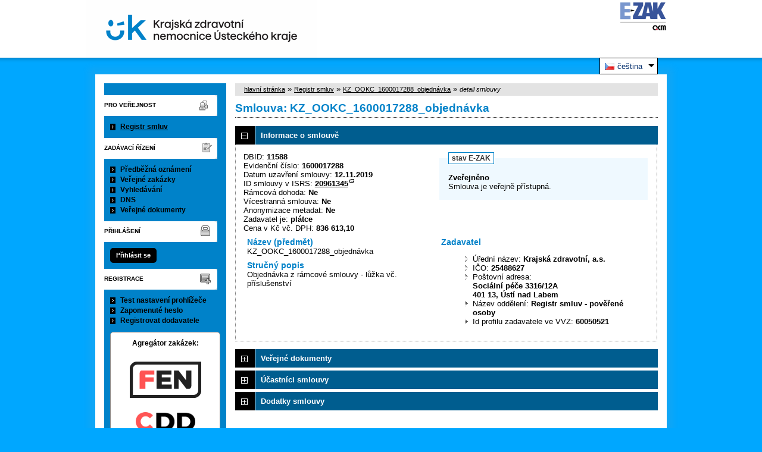

--- FILE ---
content_type: text/html; charset=UTF-8
request_url: https://zakazky.kzcr.eu/agreement_display_11588.html
body_size: 7695
content:
<!DOCTYPE html>
<html lang="cs">
  <head>
    <meta charset="UTF-8">
    <meta http-equiv="X-UA-Compatible" content="IE=edge" />
    <meta name="robots" content="" />
    <meta name="keywords" content="" />
    <meta name="description" content="" />
    <meta name="author" content="QCM, s.r.o." />
    <title>Registr smluv - E-ZAK Krajská zdravotní, a.s.</title>

    <script type="text/javascript" src="https://zakazky.kzcr.eu/js/libs/jquery/dist/jquery.min.js?5.8.8.0-1"></script>
    <script type="text/javascript" src="https://zakazky.kzcr.eu/js/main.js?5.8.8.0-1"></script>
    <script type="text/javascript">
      mainStrings.ERR_DATA_LOAD_FAILED = 'Neplatná operace. Pokud se problém opakuje, prosíme, kontaktujte provozovatele systému s popisem postupu, při kterém k problému došlo. Děkujeme.';
      mainStrings.PERMISSION_DENIED = 'Na tuto akci nemáte dostatečná oprávnění.';
      mainStrings.ERR_PROLONG_SESSION_FAILED = 'Nepodařilo se prodloužit sezení, proveďte nějakou akci, jinak dojde k odhlášení!';
      mainStrings.INFO_END_OF_SESSION = '!!! Blíží se konec Vašeho sezení !!!';
      mainStrings.SELECT2_CLEAR = 'Smazat';
      mainStrings.SELECT2_CHOOSE = 'Vyberte';
      mainStrings.SELECT2_ALL_SELECT_TO_RESTRICT = 'Vše, pro omezení vyberte...';
      mainStrings.SHOW_CALENDAR = 'zobrazit kalendář';
      mainStrings.WAITING_SUBMIT_DEFAULT_TEXT = 'Probíhá přenos dat';
      mainStrings.WAITING_LOAD_DEFAULT_TEXT = 'Probíhá načítání dat';
      mainStrings.MAX_FILE_SIZE_EXCEEDED = 'Zvolený soubor překračuje maximální možnou velikost.';
      mainStrings.MAX_DMS_FILE_SIZE_EXCEEDED = 'Zvolený soubor překračuje maximální možnou velikost, kterou je možné odeslat do spisové služby';
      mainStrings.FILE_SIZE_IS_ZERO = 'Nelze připojit prázdný soubor. Prosím zkontrolujte obsah souboru a proveďte akci znovu s neprázdným souborem.';
      mainStrings.FILE_EXTENSION_NOT_ALLOWED = 'Soubor má nepřípustný formát. Nahrát lze pouze soubory s příponou ';
      mainStrings.DMS_FILE_VERSION_NOT_SENT = 'POZOR! Předchozí verze souboru nebyla odeslána do spisové služby.';
      mainStrings.SEARCH_QUERY_TOO_LONG = 'Vyhledávací dotaz je příliš dlouhý, omezte prosím počet nebo délku vyhledávacích kritérií.';
      mainStrings.DATE_INVALID_USE_CALENDAR = 'Neplatné datum, použijte kalendář.';
      mainStrings.SANCTION_LIST_ERROR = 'Vyhodnocení rizik subjektu je možné pouze pro české společnosti s vyplněným platným IČO.';
      mainStrings.TODAY = 'Dnes';
      mainStrings.FILTER = 'Filtr';
      mainStrings.FILTER_RESET = 'Reset filtrů';
      mainStrings.FILTER_UPDATE = 'Filtrovat';
      mainStrings.TOTAL_RECORDS_COUNT = 'Celkový počet záznamů';
      mainStrings.FILTERED_RECORDS_COUNT = 'Filtrovaný počet záznamů';
      mainStrings.CONFIRM = 'Použít';
      mainStrings.COPY = 'zkopírovat';
      mainStrings.YES = 'ano';
      mainStrings.NO = 'ne';
      mainStrings.COPIED_TO_CLIPBOARD = 'Zkopírováno do schránky';
      actualLanguage = 'cs';
      redirectBackRequestKey = 'redirectBack';
      isJsValidationEnabled = !!'1';
      REQUEST_URI_MAX_LENGTH = 2048;
      MESSAGE_TYPE_WARNING = 'warning';
      MESSAGE_TYPE_INFO = 'info';
      MESSAGE_TYPE_SUCCESS = 'success';
      MESSAGE_TYPE_ERROR = 'error';
      MESSAGE_TYPE_RECOMMEND = 'recommend';
      MESSAGE_TYPE_CONFIRM = 'confirm';
    </script>
    <script type="text/javascript" src='https://zakazky.kzcr.eu/js/libs/jquery-titlealert/jquery.titlealert.min.js?5.8.8.0-1'></script>
    <script type="text/javascript" src='https://zakazky.kzcr.eu/js/init.js?5.8.8.0-1'></script>


      <link href="https://zakazky.kzcr.eu/theme/images/favicon.ico" rel="SHORTCUT ICON" />

      <link rel="stylesheet" href="https://zakazky.kzcr.eu/theme/styles/main.css?5.8.8.0-1" type="text/css" media="screen, projection" />

          <link rel="stylesheet" href="https://zakazky.kzcr.eu/theme/styles/print.css?5.8.8.0-1" type="text/css" media="print" />
    
    <link rel="stylesheet" href="https://zakazky.kzcr.eu/js/libs/flatpickr/dist/flatpickr.css?5.8.8.0-1">
    <script src="https://zakazky.kzcr.eu/js/libs/flatpickr/dist/flatpickr.js?5.8.8.0-1"></script>
    <script src="https://zakazky.kzcr.eu/js/libs/flatpickr/dist/plugins/scrollPlugin.js?5.8.8.0-1"></script>
    <link rel="stylesheet" href="https://zakazky.kzcr.eu/js/libs/shortcut-buttons-flatpickr/dist/themes/light.css?5.8.8.0-1">
    <script src="https://zakazky.kzcr.eu/js/libs/shortcut-buttons-flatpickr/dist/shortcut-buttons-flatpickr.js?5.8.8.0-1"></script>
          <script src="https://zakazky.kzcr.eu/js/libs/flatpickr/dist/l10n/cs.js?5.8.8.0-1"></script>
    
    
    <link href='https://zakazky.kzcr.eu/js/libs/qtip2/dist/jquery.qtip.min.css?5.8.8.0-1' rel='stylesheet' />
    <script type="text/javascript" src='https://zakazky.kzcr.eu/js/libs/qtip2/dist/jquery.qtip.min.js?5.8.8.0-1'></script>

    <link href='https://zakazky.kzcr.eu/js/libs/select2/dist/css/select2.min.css?5.8.8.0-1' rel='stylesheet' />
    <script type="text/javascript" src='https://zakazky.kzcr.eu/js/libs/select2/dist/js/select2.min.js?5.8.8.0-1'></script>
    <script type="text/javascript" src='https://zakazky.kzcr.eu/js/libs/select2/dist/js/i18n/cs.js?5.8.8.0-1'></script>

    
    <script type="text/javascript" src="https://zakazky.kzcr.eu/js/libs/parsleyjs/dist/parsley.min.js?5.8.8.0-1"></script>
    <script type="text/javascript" src="https://zakazky.kzcr.eu/js/libs/parsleyjs/dist/i18n/cs.js?5.8.8.0-1"></script>
    <script type="text/javascript" src="https://zakazky.kzcr.eu/js/parsleyExtras.js?5.8.8.0-1"></script>

    
    <link rel="stylesheet" href="https://zakazky.kzcr.eu/js/tablesorter/tablesorter.theme.notheme.css?5.8.8.0-1" type="text/css" media="screen, projection" />
    <script type="text/javascript" src="https://zakazky.kzcr.eu/js/libs/tablesorter/dist/js/jquery.tablesorter.min.js?5.8.8.0-1"></script>
    <script type="text/javascript" src="https://zakazky.kzcr.eu/js/libs/tablesorter/dist/js/widgets/widget-filter.min.js?5.8.8.0-1"></script>
    <script type="text/javascript" src="https://zakazky.kzcr.eu/js/libs/tablesorter/dist/js/widgets/widget-stickyHeaders.min.js?5.8.8.0-1"></script>
    <script type="text/javascript" src="https://zakazky.kzcr.eu/js/tablesorter/jquery.alphanumericsort.js?5.8.8.0-1"></script>

    <script type="text/javascript">
                        initQTips();
      initFlatpickrs('cs');
      initParsley();
      initAjaxSubmit();
      initSelects2('cs');
      initFormWaitings();
      initFormRedirectBack('/agreement_display_11588.html');
      initAutofocusedInputs();
      initBlockCopyButtons();
      tablesorter.customizeOnLoad();
      initResizableStickyTables();
    
        </script>

    
  </head>

  <body id="dus">
  <div class="wrapper">
  <div id="page">
    <div id="head">
      <p class="hidden">
        <a href="#cnt" title="Přejít na obsah [klávesová zkratka Alt+S]" accesskey="s">obsah</a> |
        <a href="#foot" title="Přejít na zápatí">zápatí</a>
      </p>

      <a id="nav" title="Navigace"></a>
      <div id="head-title">
        <h1><a href="/" title="Krajská zdravotní, a.s." tabindex="1">Krajská zdravotní, a.s.<span id="erb" ></span></a></h1>
        <a href="https://www.ezak.cz" class="ezak_logo" title="E-ZAK verze 5"><span class="hidden">www.ezak.cz</span></a>
      </div>
      <div class="cleaner"></div>
      <div class="foto-vs"></div>
      <div class="foto-cv"></div>

        <div id="lang-switcher" class="ui-dropdown-list">
   <p class="ui-dropdown-list-trigger">
     <strong><img src="https://zakazky.kzcr.eu/theme/images/flags/cs.png" alt="čeština" class="flags">čeština</strong>
   </p>
   <ul class="ui-dropdown-list-list">
                     <li>
       <a href="/agreement_display_11588.html?lang=en" onclick="setWaiting(true);"><img
           src="https://zakazky.kzcr.eu/theme/images/flags/en.png"
           class="flags" alt="English">English</a>
     </li>
           </ul>
  </div>

       <script type="text/javascript">
      $(function() {
        $('#lang-switcher').find('.ui-dropdown-list-trigger').each(function() {
          $(this).on('click', function() {
            $(this).parent().toggleClass('active');
          }).hover(function() {
              $(this).parent().addClass('active');
            }, function() {
              $(this).parent().removeClass('active');
          });
        });
        $('#lang-switcher').find('.ui-dropdown-list-list').each(function() {
          $(this).hover(function() {
              $(this).parent().addClass('active');
            }, function() {
              $(this).parent().removeClass('active');
          });
        });
      });
    </script>
  
    </div>

    <div id="body">

        <div id="menu-left">

            <div id="pro-verejnost" class="hmenu">Pro veřejnost</div>
  <ul class="menu">
          <li class="active">
        <a href="agreement_index.html" title="přehled smluv"
                  onclick="setWaiting(true);"
                >Registr smluv</a>
      </li>
      </ul>
            <div id="zadavaci-rizeni" class="hmenu">Zadávací řízení</div>
  <ul class="menu">
          <li >
        <a href="advice_index.html" title="přehled předběžných oznámení"
                  onclick="setWaiting(true);"
                >Předběžná oznámení</a>
      </li>
          <li >
        <a href="contract_index.html" title="přehled veřejných zakázek"
                  onclick="setWaiting(true);"
                >Veřejné zakázky</a>
      </li>
          <li >
        <a href="contract_search.html" title="rozšířené vyhledávání"
                >Vyhledávání</a>
      </li>
          <li >
        <a href="dns_index.html" title="přehled dynamických nákupních systémů"
                  onclick="setWaiting(true);"
                >DNS</a>
      </li>
          <li >
        <a href="document_public.html" title="veřejné dokumenty"
                >Veřejné dokumenty</a>
      </li>
      </ul>
                                                  
  <div id="prihlaseni" class="hmenu">Přihlášení</div>
  <div class="form">
    <a class="nowrap" onclick="return modalWindowSmallProcessDataAndShow('auth_logindialog.html?redirect=%2Fagreement_display_11588.html');" id="login-submit">Přihlásit se</a>
  </div>
  <div class="cleaner"></div>

            <div id="registrace" class="hmenu">Registrace</div>
  <ul class="menu-1">
    <li >
      <a title="test nastavení prohlížeče" href="test_index.html">Test nastavení prohlížeče</a>
    </li>
    <li >
      <a title="zapomenuté heslo" href="registrace_forgotpasswd.html">Zapomenuté heslo</a>
    </li>
    <li >
      <a title="registrace dodavatele" href="registrace.html">Registrovat dodavatele</a>
    </li>
  </ul>
              
    
    
    
          <div class="fencdd">

        <div class="fen-banner">Agregátor zakázek:</div> <br />

        <a href="https://www.fen.cz" class="nodecoration" target="_blank" title="[v novém okně] FEN">
          <div id="fen-logo">FEN</div>
        </a>

        <a href="https://www.fen.cz" class="nodecoration" target="_blank" title="[v novém okně] FEN CDD">
          <div id="cdd-logo">FEN CDD</div>
        </a>
      </div>
    
  </div>

  <script type="text/javascript">

    var menuFunctions = {
      setUnreadMessagesCounts: function () {
        $.ajax({
          type: "POST",
          url: "message_unreadCounts.html",
          dataType: "json",
          async: true,
          success: function (response) {
            menuFunctions.setUnreadMessagesData(response);
          },
          error: function () {
            menuFunctions.setUnreadMessagesData({});
          }
        });
      },
      setUnreadMessagesData: function (data) {
        var messagesCountElem = $("#messagesIncomingCount");
        var cMessagesCountElem = $("#cmessagesIncomingCount");
        if (jQuery.isEmptyObject(data) || typeof data.messages == "undefined" || data.messages == 0) {
          messagesCountElem.html(null);
        } else {
          messagesCountElem.html("(" + data.messages + ")");
        }
        if (jQuery.isEmptyObject(data) || typeof data.cmessages == "undefined" || data.cmessages == 0) {
          cMessagesCountElem.html(null);
        } else {
          cMessagesCountElem.html("(" + data.cmessages + ")");
        }
      }
    };

    
  </script>

      <p class="hidden">
        <a href="#nav" title="Přejít na navigaci">navigace</a> |
        <a href="#foot" title="Přejít na zápatí">zápatí</a>
      </p>

      <a id="cnt" title="Obsah"></a>
      <div id="content-first">

                  <div class="breadcrumb">
            <a href="/">hlavní stránka</a> &#187;
                                                            <a href="agreement_index.html">Registr smluv</a> &#187;
                                                                                          <a href="agreement_display_11588.html">KZ_OOKC_1600017288_objednávka</a> &#187;
                                                                        <i>detail smlouvy</i>
                                    </div>
        
        
        
                                
        
        
        
        <div class="modalWindow noprint" id="modalWindow_logout_alert">
  <div class="page_shade"></div>
  <div class="dialog">
    <div class="dialog_window" id="dialog_window_logout_alert">
      <div class="dialog_handle">
        <div class="dialog_title" id="div_title_logout_alert">Bezpečnostní upozornění</div>
        <div class="dialog_close" title="Zavřít" onclick="modalWindows.hide('modalWindow_logout_alert');">x</div>
      </div>
      <div class="dialog_body" id="div_head_logout_alert">
        <h4 class="center">Blíží se konec Vašeho sezení. Pokud neprovedete v následující minutě žádnou akci, budete automaticky odhlášen(a).</h4><br /><br />
        <input type="submit" class="submit" name="prolong" title="prodloužit sezení" value="prodloužit sezení" onclick="prolongSession('bbc60821f5786299e959a57f3165ad77');"/>
      </div>
    </div>
  </div>
</div>


        <div class="modalWindow noprint" id="modalWindowAlertOrConfirm">
  <div class="page_shade"></div>
  <div class="dialog">
    <div class="dialog_window">
      <div class="dialog_handle">
        <div class="dialog_title" id="modalWindowAlertOrConfirm_title"></div>
        <div class="dialog_close" qtip qtip-text="Zavřít (Esc)" onclick="return modalWindows.alertOrConfirmHide();">x</div>
      </div>
      <div class="dialog_body" id="modalWindowAlertOrConfirm_head" onchange="modalWindows.alertOrConfirmResizeByContent();"></div>
    </div>
  </div>
</div>



<script type="text/javascript">

  alertModalProcess = function (message, type, customTitle) {
    var modalContent = $('  <div>\n    <div class=\"modalAlertOrConfirmTitle\"><\/div>\n    <fieldset>\n      <div id=\"modalAlertContent\"><\/div>\n      <div class=\"cleaner\"><\/div>\n      <div class=\"center\">\n        <a onclick=\"return modalWindows.alertOrConfirmHide();\" class=\"button-create\">OK<\/a>\n      <\/div>\n    <\/fieldset>\n  <\/div>\n');
    switch (type) {
      case MESSAGE_TYPE_INFO:
        modalContent.find('fieldset').addClass('info_msg');
        modalContent.find('.modalAlertOrConfirmTitle').html('Info');
        break;
      case MESSAGE_TYPE_ERROR:
        modalContent.find('fieldset').addClass('err_msg');
        modalContent.find('.modalAlertOrConfirmTitle').html('Chyba');
        break;
      case MESSAGE_TYPE_SUCCESS:
        modalContent.find('fieldset').addClass('succ_msg');
        modalContent.find('.modalAlertOrConfirmTitle').html('Info');
        break;
      case MESSAGE_TYPE_RECOMMEND:
        modalContent.find('fieldset').addClass('recommend_msg');
        modalContent.find('.modalAlertOrConfirmTitle').html('Doporučení');
        break;
      default:
        modalContent.find('fieldset').addClass('warn_msg');
        modalContent.find('.modalAlertOrConfirmTitle').html('Upozornění');
        break;
    }
    if (message.indexOf('modalAlertOrConfirmTitle') >= 0) { // obsahuje html s class pro title
      var titleElement = $(message).find('.modalAlertOrConfirmTitle').first();
      modalContent.find('.modalAlertOrConfirmTitle').text(titleElement.html());
    }
    if (typeof customTitle != 'undefined' && customTitle != null) {
      modalContent.find('.modalAlertOrConfirmTitle').text(customTitle);
    }
    modalContent.find("#modalAlertContent").html(message);
    modalWindows.alertOrConfirmSetContent(modalContent);
    return modalWindows.alertOrConfirmShow('modalWindow_smallest');
  }

  confirmModalProcess = function (message, confirmUrlRedirectOrCallbackFnc, customTitle, confirmButtonName, cancelButtonName, type) {
    var modalContent = $('  <div>\n    <div class=\"modalAlertOrConfirmTitle\"><\/div>\n    <fieldset>\n      <div id=\"modalConfirmContent\"><\/div>\n      <div class=\"cleaner\"><\/div>\n      <div>\n        <a href=\"\" id=\"modalConfirmButton\" onclick=\"setWaiting(true); modalWindows.alertOrConfirmHide();\" class=\"button-create\">OK<\/a>\n        <a id=\"modalCancelButton\" onclick=\"return modalWindows.alertOrConfirmHide();\" class=\"button-create\">zpět<\/a>\n      <\/div>\n    <\/fieldset>\n  <\/div>\n');
    switch (type) {
      case MESSAGE_TYPE_WARNING:
        modalContent.find('fieldset').addClass('warn_msg');
        modalContent.find('.modalAlertOrConfirmTitle').html('Upozornění');
        break;
      case MESSAGE_TYPE_ERROR:
        modalContent.find('fieldset').addClass('err_msg');
        modalContent.find('.modalAlertOrConfirmTitle').html('Chyba');
        break;
      case MESSAGE_TYPE_SUCCESS:
        modalContent.find('fieldset').addClass('succ_msg');
        modalContent.find('.modalAlertOrConfirmTitle').html('Info');
        break;
      case MESSAGE_TYPE_RECOMMEND:
        modalContent.find('fieldset').addClass('recommend_msg');
        modalContent.find('.modalAlertOrConfirmTitle').html('Doporučení');
        break;
      case MESSAGE_TYPE_INFO:
        modalContent.find('fieldset').addClass('info_msg');
        modalContent.find('.modalAlertOrConfirmTitle').html('Info');
        break;
      case MESSAGE_TYPE_CONFIRM:
      default:
        modalContent.find('fieldset').addClass('confirm_msg');
        modalContent.find('.modalAlertOrConfirmTitle').html('Potvrzení');
        break;
    }

    if (typeof confirmUrlRedirectOrCallbackFnc == 'function') {
        modalContent.find('#modalConfirmButton').on('click', function () {
        confirmUrlRedirectOrCallbackFnc();
        return false;
      });
    } else {
      modalContent.find('#modalConfirmButton').prop('href', confirmUrlRedirectOrCallbackFnc);
    }
    if (typeof confirmButtonName != 'undefined' && confirmButtonName != null) {
      modalContent.find('#modalConfirmButton').text(confirmButtonName);
    }
    if (typeof cancelButtonName != 'undefined' && cancelButtonName != null) {
      modalContent.find('#modalCancelButton').text(cancelButtonName);
    }
    if (message.indexOf('modalAlertOrConfirmTitle') >= 0) { // obsahuje html s class title
      var titleElement = $(message).find('.modalAlertOrConfirmTitle').first();
      modalContent.find('.modalAlertOrConfirmTitle').text(titleElement.html());
    }
    if (typeof customTitle != 'undefined' && customTitle != null) {
      modalContent.find('.modalAlertOrConfirmTitle').text(customTitle);
    }
    modalContent.find("#modalConfirmContent").html(message);
    modalWindows.alertOrConfirmSetContent(modalContent);
    return modalWindows.alertOrConfirmShow('modalWindow_small');
  }
</script>

        <div class="modalWindow noprint" id="modalWindow">
  <div class="page_shade"></div>
  <div class="dialog">
    <div class="dialog_window">
      <div class="dialog_handle">
        <div class="dialog_title" id="modalWindow_title"></div>
        <div class="dialog_close" id="dialog_close_button" qtip qtip-text="Zavřít (Esc)" onclick="return modalWindowHide();">x</div>
      </div>
      <div class="dialog_body" id="modalWindow_head" onchange="modalWindows.resizeByContent();"></div>
    </div>
  </div>
</div>
<div class="modalWindow noprint" id="modalWindowFloating">
  <div class="dialog_window">
    <div class="dialog_handle">
      <div class="dialog_title" id="modalWindowFloating_title"></div>
      <div class="dialog_close" id="dialog_close_button" qtip qtip-text="Zavřít" onclick="return modalWindows.floatingHide();">x</div>
    </div>
    <div class="dialog_body" id="modalWindowFloating_head" onchange="modalWindows.floatingResizeByContent();"></div>
  </div>
</div>


<script type="text/javascript">

  floatingModalProcess = function (message, type, allowClose, customTitle) {
    var modalContent = $('  <div>\n    <div class=\"floatingTitle\"><\/div>\n    <fieldset>\n      <div id=\"floatingContent\"><\/div>\n      <div class=\"cleaner\"><\/div>\n    <\/fieldset>\n  <\/div>\n');
    switch (type) {
      case MESSAGE_TYPE_INFO:
        modalContent.find('fieldset').addClass('info_msg');
        modalContent.find('.floatingTitle').html('Info');
        break;
      case MESSAGE_TYPE_ERROR:
        modalContent.find('fieldset').addClass('err_msg');
        modalContent.find('.floatingTitle').html('Chyba');
        break;
      case MESSAGE_TYPE_SUCCESS:
        modalContent.find('fieldset').addClass('succ_msg');
        modalContent.find('.floatingTitle').html('Info');
        break;
      case MESSAGE_TYPE_RECOMMEND:
        modalContent.find('fieldset').addClass('recommend_msg');
        modalContent.find('.floatingTitle').html('Doporučení');
        break;
      default:
        modalContent.find('fieldset').addClass('warn_msg');
        modalContent.find('.floatingTitle').html('Upozornění');
        break;
    }
    if (message.indexOf('floatingTitle') >= 0) { // obsahuje html s class pro title
      var titleElement = $(message).find('.floatingTitle').first();
      modalContent.find('.floatingTitle').text(titleElement.html());
    }
    if (typeof customTitle != 'undefined' && customTitle != null) {
      modalContent.find('.floatingTitle').text(customTitle);
    }
    modalContent.find("#floatingContent").html(message);
    modalWindows.floatingSetContent(modalContent);
    return modalWindows.floatingShow(allowClose);
  }
</script>



        <div id="centerBlock"><div class="agreement">

  
  <h2 class="left">
    Smlouva: KZ_OOKC_1600017288_objednávka
  </h2>

  
    


  
    <h3 class="block cleaner " id="head_info">
    <a id="a_info"
       class="revealed"
       href="?close=info"
       onclick="handleBlock('info'); return false;">
      Informace o smlouvě
    </a>
  </h3>
  <div class="block"
       id="body_info"
       style="display: block">

          <fieldset id="agreement-status">
  <legend>stav E-ZAK</legend>

      <b>Zveřejněno</b><br />
    Smlouva je veřejně přístupná.<br />
  </fieldset>

<p>
  DBID: <b>11588</b><br />
      Evidenční číslo: <b>1600017288</b><br />
        Datum uzavření smlouvy: <b>12.11.2019</b><br />
          ID smlouvy v ISRS:
    <b><a href="https://smlouvy.gov.cz/smlouva/22499601" target="_blank" title="[v novém okně]"
          class="new-window-b">20961345</a></b>
    <br />
    Rámcová dohoda: <b>Ne</b><br />
  Vícestranná smlouva: <b>Ne</b><br />
  Anonymizace metadat: <b>Ne</b><br />
  Zadavatel je: <b>plátce</b><br />
              Cena v Kč vč. DPH: <b>836 613,10</b><br />
              </p>
<div class="cleaner"></div>


<div class="half">
  <h4>Název (předmět)</h4>
  <p>KZ_OOKC_1600017288_objednávka</p>

  
    <h4>Stručný popis</h4>
  <p>Objednávka z rámcové smlouvy - lůžka vč. příslušenství</p>
  
  </div>


<div class="half">
  <h4>Zadavatel</h4>
  <ul>
    <li>Úřední název: <b>Krajská zdravotní, a.s.</b></li>
    <li>IČO: <b>25488627</b></li>
    <li>Poštovní adresa:<br /><b>Sociální péče 3316/12A<br />
401 13, Ústí nad Labem </b></li>
                <li>
                  Název oddělení:
          <b>Registr smluv - pověřené osoby</b>
              </li>
              <li>Id profilu zadavatele ve VVZ: <b>60050521</b></li>
      </ul>
</div>
<div class="cleaner"></div>

    
  </div>
  <h3 class="block cleaner " id="head_doc_pub">
    <a id="a_doc_pub"
       class=""
       href="?open=doc_pub"
       onclick="handleBlock('doc_pub'); return false;">
      Veřejné dokumenty
    </a>
  </h3>
  <div class="block"
       id="body_doc_pub"
       style="display: none">

          


<div class="cleaner"></div>


  <h4>Přehled veřejných dokumentů</h4>
  <div class="list">
  <table>
                  
        
                  <tr>
                    <th class="width_20p">Název</th>
          <th>Popis</th>
          <th class="width_20p">Jméno souboru</th>
          <th class="width_10p">Velikost</th>
                        </tr>
      
                      <tr>
                                                    <td colspan="4"><h5>Smlouva, její změny a dodatky</h5></td>
        </tr>
        
      
      <tr class="o">
                <td>
          <a href="document_download_50629.html"
             title="detail dokumentu - KZ_OOKC_1600017288_objednávka">KZ_OOKC_1600017288_objednávka</a>
        </td>
        <td>
          Objednávka z rámcové smlouvy - lůžka vč. příslušenství
        </td>
        <td>
                                    <img src="https://zakazky.kzcr.eu/theme/images/icons/mime/acrobat.png"
                   alt="Dokument PDF" title="Dokument PDF"
              />&nbsp;<a href="document_50629/7dfd7183ebca254b72dcb034b6966e07-kz_ookc_1600017288_objednavka-pdf"
                         title="stáhnout dokument - KZ_OOKC_1600017288_objednávka.pdf">KZ_OOKC_1600017288_objednávka.pdf
              </a>
            
                              </td>
        <td class="nowrap">
          67,12 KiB
        </td>
                      </tr>
      </table>
</div>



    
  </div>
  <h3 class="block cleaner " id="head_cont">
    <a id="a_cont"
       class=""
       href="?open=cont"
       onclick="handleBlock('cont'); return false;">
      Účastníci smlouvy
    </a>
  </h3>
  <div class="block"
       id="body_cont"
       style="display: none">

          

<div class="cleaner"></div>

          <div class="list">

    <table>
      <tr>
        <th>Název</th>
        <th>IČO</th>
        <th>Adresa</th>
        <th>Smluvní cena<br />v Kč bez DPH</th>
        <th>Smluvní cena<br />v Kč vč. DPH</th>
              </tr>
              <tr class="o">
          <td>
            L I N E T spol. s r.o.
                      </td>
          <td>00507814</td>
          <td>Želevčice 5, 27401 Slaný</td>
          <td class="right">
                          neuvedeno
                      </td>
          <td class="right">
                          836 613,10
                      </td>
                  </tr>
          </table>
    </div>
  
    
  </div>
  <h3 class="block cleaner " id="head_appendix">
    <a id="a_appendix"
       class=""
       href="?open=appendix"
       onclick="handleBlock('appendix'); return false;">
      Dodatky smlouvy
    </a>
  </h3>
  <div class="block"
       id="body_appendix"
       style="display: none">

          
<div class="list">
  žádné dodatky k zobrazení<br /><br />

  

<input type="hidden" id="pagerCurrentPage" value="" />

<script type="text/javascript">

  /**
   * Vrátí aktuální pozici pageru i ve chvíli kliknutí na něj
   * @returns {int}
   */
  function getPagerPage() {
    return pager.getCurrentPage();
  }

  $(function () {
    if ($('.pager').find('.big').length === 1) { // nastaveni hodnoty dle aktivni stranky
      $("#pagerCurrentPage").val($('.pager').find('.big').html());
    }
    $('.pager a').on('click', function () { // kliknuti na pager, pretizeni pokud je nastaveno
      $("#pagerCurrentPage").val(pager.getPageFromUrl(this));
            return true;
    });
  });

  var pager = {

  /**
   * @returns {int}
   */
    getCurrentPage: function() {
      return $("#pagerCurrentPage").val();
    },

    /**
     * @param {Object} aElement
     * @returns {Number|parse.params.page}
     */
    getPageFromUrl: function(aElement) {
      var parse = parseURL($(aElement).attr('href'));
      var page = parse.params.page;
      if (!isNaN(page)) {
        return page;
      }
      return 1;
    }
  };

</script>
</div>

    
  </div>

<script type="text/javascript">

  var handleBlock = function (name) {
    var requestUrl = 'index.php?' + 'm=agreement&a=display&id=11588';

    var action = '';
    if ($('#body_' + name).css('display') === 'none') {
      $('#body_' + name).show();
      action = 'open';
    } else {
      $('#body_' + name).hide();
      action = 'close';
    }

    requestUrl = requestUrl + '&blocks=1&' + action + '=' + name;

    if ($('#body_' + name).hasClass('load-data')) {
      requestUrl = requestUrl + '&loadBlockData=' + name;

      var isError = false;

      $.ajax({
        type: 'get',
        url: requestUrl,
        success: function (response) {
          try {
            var jsonResponse = JSON.parse(response);
            $('#body_' + name).html(jsonResponse.content);

                                    initSelects2('cs');
            initFormWaitings();
            initFormRedirectBack('/agreement_display_11588.html');
            initQTips();
            initAutofocusedInputs();
            tablesorter.customizeOnLoad();
            initResizableStickyTables();
          } catch (e) {
            isError = true;
          }
        },
        complete: function () {
          if (isError) {
            $('#body_' + name).html('Nemáte oprávnění pro zobrazení těchto údajů nebo nelze navázat spojení se serverem.');
          } else {
            $('#body_' + name).removeClass('load-data');
          }
        },
        error: function () {
          $('#body_' + name).html('Nemáte oprávnění pro zobrazení těchto údajů nebo nelze navázat spojení se serverem.');
        }
      });
    } else {
      $.ajax({
        type: 'get',
        url: requestUrl,
        success: function () {
          tablesorter.customizeOnLoad();
          initResizableStickyTables();
        }
      });
    }

    if ($('#body_' + name).css('display') === 'none') {
      $('#a_' + name).removeClass('revealed');
    } else {
      $('#a_' + name).addClass('revealed');
    }
  }

</script>

</div>
</div>
        <div id="winConfirmBg" style="display: none;">&nbsp;</div>
        <div id="winConfirm" style="display: none;"></div>
        <br /><br />
      </div>

      <p class="hidden">
        <a href="#nav" title="Přejít na navigaci">navigace</a> |
        <a href="#cnt" title="Přejít na obsah [klávesová zkratka Alt+S]">obsah</a>
      </p>

      <ul id="foot" title="Zápatí">
        <li>2006 &ndash; 2026 &copy; Krajská zdravotní, a.s.</li>
                <li><a href="accessibility.html" title="Odkaz na prohlášení o přístupnosti">Prohlášení o přístupnosti</a></li>
        <li><a href="cookies.html" title="Informace o používání souborů cookies">Cookies</a></li>
        <li><a href="manual.html" title="">Manuály</a></li>
        <li class="last"><a href="https://ezak.cz/technicka-podpora" title="[v novém okně] Podpora a informace o E-ZAK" tabindex="704" class="new-window" onclick="window.open(this.href); return false;">QCM - Podpora</a></li>
      </ul>

    </div>
   </div>
  </div>

  <div style="float: right;" id="calendar-container"></div>

  </body>


</html>
<!-- qcmmon state ok -->
